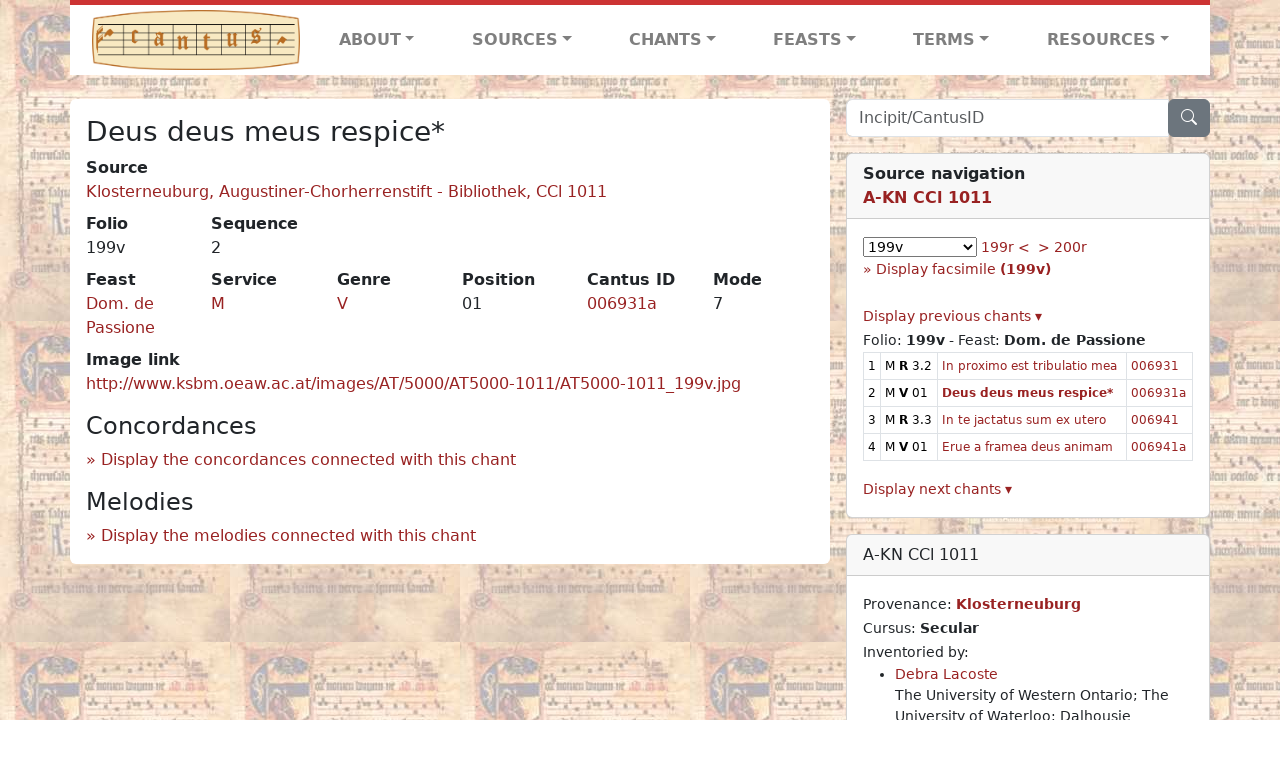

--- FILE ---
content_type: text/html; charset=utf-8
request_url: https://cantusdatabase.org/chant/299600
body_size: 127194
content:


<!DOCTYPE html>
<html lang="en">
    <head>
        
            <!-- Google tag (gtag.js) -->
            <script async src="https://www.googletagmanager.com/gtag/js?id=G-JXEY1VRT2W"></script>
            <script>
                window.dataLayer = window.dataLayer || [];

                function gtag() {
                    dataLayer.push(arguments);
                }
                gtag('js', new Date());

                gtag('config', 'G-JXEY1VRT2W');
            </script>
        
        
        <title>Deus deus meus respice* | Cantus Database</title>
        <!-- Required meta tags -->
        <meta name="google-site-verification"
              content="EwxpNpZ_ZOQnetVVLELGn5-aD_beT3EQqUuI6glkArI" />
        <meta charset="utf-8" />
        <meta name="viewport"
              content="width=device-width, initial-scale=1, shrink-to-fit=no" />
        <link rel="icon" href="/static/favicon.ico" />
        <!-- Bootstrap CSS -->
        <link href="https://cdn.jsdelivr.net/npm/bootstrap@5.3.3/dist/css/bootstrap.min.css"
              rel="stylesheet"
              integrity="sha384-QWTKZyjpPEjISv5WaRU9OFeRpok6YctnYmDr5pNlyT2bRjXh0JMhjY6hW+ALEwIH"
              crossorigin="anonymous" />
        <!-- bootstrap CSS for icons -->
        <link rel="stylesheet"
              href="https://cdn.jsdelivr.net/npm/bootstrap-icons@1.11.3/font/bootstrap-icons.min.css" />
        <!-- JS, Popper.js, and jQuery -->
        <script src="https://cdn.jsdelivr.net/npm/@popperjs/core@2.11.8/dist/umd/popper.min.js"
                integrity="sha384-I7E8VVD/ismYTF4hNIPjVp/Zjvgyol6VFvRkX/vR+Vc4jQkC+hVqc2pM8ODewa9r"
                crossorigin="anonymous"></script>
        <script src="https://cdn.jsdelivr.net/npm/bootstrap@5.3.3/dist/js/bootstrap.min.js"
                integrity="sha384-0pUGZvbkm6XF6gxjEnlmuGrJXVbNuzT9qBBavbLwCsOGabYfZo0T0to5eqruptLy"
                crossorigin="anonymous"></script>
        <link href="/static/css/style.css" rel="stylesheet" />
        <link href="/static/fonts/volpiano.css"
              rel="stylesheet"
              media="screen" />
        <link rel="preconnect" href="https://fonts.googleapis.com" />
        <link rel="preconnect" href="https://fonts.gstatic.com" crossorigin />
        <link href="https://fonts.googleapis.com/css2?family=Radio+Canada:ital,wght@0,300..700;1,300..700&display=swap"
              rel="stylesheet" />
        
    <script src="/static/js/chant_detail.js"></script>
    <link rel="stylesheet"
          href="https://cdn.jsdelivr.net/npm/bootstrap-icons@1.11.3/font/bootstrap-icons.min.css" />

    </head>
    <body>
        
            <header>
    <nav class="navbar navbar-expand-lg py-0">
        <div class="container bg-white border-top">
            
<a class="navbar-brand" href="/">
    <img class="img-fluid"
         src="/static/cantus-logo.png"
         alt="Cantus Database home"
         title="Cantus Database Home"
         loading="lazy" />
</a>
<!-- Hamburger button to show nav when screen is smaller-->
<button class="navbar-toggler"
        type="button"
        data-bs-toggle="collapse"
        data-bs-target="#navbar-links"
        aria-controls="navbarSupportedContent"
        aria-expanded="false"
        aria-label="Toggle navigation">
    <span class="navbar-toggler-icon"></span>
</button>
<ul class="collapse navbar-collapse navbar-nav text-lg-center align-items-start text-start"
    id="navbar-links">
    <!-- ABOUT -->
    <li class="nav-item dropdown flex-fill">
        <a class="nav-link dropdown-toggle fw-bold"
           href="#"
           id="navbarDropdownLinkAbout"
           role="button"
           data-bs-toggle="dropdown"
           aria-haspopup="true"
           aria-expanded="false">ABOUT</a>
        <div class="dropdown-menu" aria-labelledby="navbarDropdownLinkAbout">
            <a class="dropdown-item" href="/">Home</a>
            <a class="dropdown-item" href="/articles/">News</a>
            <a class="dropdown-item" href="/indexers/">Contributors</a>
            <a class="dropdown-item" href="/about/id-numbers/">ID Numbers: A History and
            Explanation</a>
            <a class="dropdown-item" href="/about/acknowledgements/">Acknowledgements</a>
            <a class="dropdown-item" href="/about/faq/">FAQ</a>
            <a class="dropdown-item"
               href="https://www.youtube.com/watch?v=iMmGrUxhPj4"
               target="_blank">Short Video
            Introduction (YouTube)</a>
            <a class="dropdown-item" href="/about/principles-of-indexing/">Basic Principles of Indexing</a>
            
        </div>
    </li>
    <!-- SOURCES -->
    <li class="nav-item dropdown flex-fill">
        <a class="nav-link dropdown-toggle fw-bold"
           href="#"
           id="navbarDropdownLinkSources"
           role="button"
           data-bs-toggle="dropdown"
           aria-haspopup="true"
           aria-expanded="false">SOURCES</a>
        <div class="dropdown-menu" aria-labelledby="navbarDropdownLinkSources">
            <a class="dropdown-item" href="/sources/?segment=4063">Cantus DB: Sources with Inventories</a>
            <a class="dropdown-item"
               href="/CanadianChantDB/">Canadian Chant Database</a>
            <a class="dropdown-item" href="/Cantorales/">Cantorales in the Americas and Beyond</a>
            <a class="dropdown-item" href="/sources/?segment=4064">Sequence Database (Clavis Sequentiarum by Calvin Bower)</a>
            <a class="dropdown-item" href="/sources/">All Sources</a>
        </div>
    </li>
    <!-- CHANTS -->
    <li class="nav-item dropdown flex-fill">
        <a class="nav-link dropdown-toggle fw-bold"
           href="#"
           id="navbarDropdownLinkChants"
           role="button"
           data-bs-toggle="dropdown"
           aria-haspopup="true"
           aria-expanded="false">CHANTS</a>
        <div class="dropdown-menu" aria-labelledby="navbarDropdownLinkChants">
            <a class="dropdown-item" href="/chant-search/">Chant Search</a>
            <a class="dropdown-item" href="/melody/">Search by melody</a>
            <a class="dropdown-item" href="/sequences/">Clavis Sequentiarum (Sequence Database by Calvin
            Bower)</a>
        </div>
    </li>
    <!-- FEASTS -->
    <li class="nav-item dropdown flex-fill">
        <a class="nav-link dropdown-toggle fw-bold"
           href="#"
           id="navbarDropdownLinkFeasts"
           role="button"
           data-bs-toggle="dropdown"
           aria-haspopup="true"
           aria-expanded="false">FEASTS</a>
        <div class="dropdown-menu" aria-labelledby="navbarDropdownLinkFeasts">
            <a class="dropdown-item" href="/feasts/">List of all feasts</a>
            <a class="dropdown-item" href="/feasts/?date=sanc">Sanctorale</a>
            <a class="dropdown-item" href="/feasts/?date=temp">Temporale</a>
        </div>
    </li>
    <!-- TERMS -->
    <li class="nav-item dropdown flex-fill">
        <a class="nav-link dropdown-toggle fw-bold"
           href="#"
           id="navbarDropdownLinkTerms"
           role="button"
           data-bs-toggle="dropdown"
           aria-haspopup="true"
           aria-expanded="false">TERMS</a>
        <div class="dropdown-menu" aria-labelledby="navbarDropdownLinkTerms">
            <a class="dropdown-item" href="/genres/">Genre abbreviations</a>
            <a class="dropdown-item" href="/services/">Service abbreviations</a>
            <a class="dropdown-item" href="/description/">Fields</a>
        </div>
    </li>
    <!-- RESOURCES -->
    <li class="nav-item dropdown flex-fill">
        <a class="nav-link dropdown-toggle fw-bold"
           href="#"
           id="navbarDropdownLinkResources"
           role="button"
           data-bs-toggle="dropdown"
           aria-haspopup="true"
           aria-expanded="false">RESOURCES</a>
        <div class="dropdown-menu dropdown-menu-end"
             aria-labelledby="navbarDropdownLinkResources">
            <a class="dropdown-item" href="/tutorial/">Tutorial for Cantus Contributors</a>
            <a class="dropdown-item" href="/documents/">Key Instructional Documents</a>
            <a class="dropdown-item"
               href="https://sites.google.com/view/cantus-procedures-manual/home"
               target="_blank">Cantus Database Procedures Manual</a>
            <a class="dropdown-item" href="/citations/">Citation Style</a>
            <a class="dropdown-item" href="/references/">References</a>
        </div>
    </li>
</ul>

        </div>
    </nav>
</header>

        
        <!-- Content goes here, using the extends tag from Django -->
        <main role="main" class="content d-flex">
            
    <div class="container my-4">
        <div class="row d-lg-block">
            <div class="col-lg-4 p-0 ps-lg-3 sidebar float-end">
                
    <div class="search-bar mb-3"><script src="/static/js/search_bar.js"></script>
<div class="position-relative">
    <form method="GET" action="/chant-search/" autocomplete="off">
        <div class="input-group">
            <input type="search"
                   class="form-control"
                   placeholder="Incipit/CantusID"
                   id="searchBar"
                   name="search_bar" />
            <div class="input-group-append">
                <button class="btn btn-secondary" type="submit">
                    <i class="bi bi-search"></i>
                </button>
            </div>
        </div>
    </form>
    <!--The chants returned by the ajax call go here-->
    <div id="chantsDiv" class="position-absolute z-1 w-100"></div>
</div>
</div>

            </div>
            <div class="p-3 mb-3 mb-lg-0 col-lg-8 bg-white rounded float-start">
                
    <!--Display "submit success" message -->
    
    
    <h3>Deus deus meus respice*</h3>
    <dl>
        <div class="row">
            
                <div class="col">
                    <dt>Source</dt>
                    <dd>
                        <a href="/source/123654">Klosterneuburg, Augustiner-Chorherrenstift - Bibliothek, CCl 1011</a>
                    </dd>
                </div>
            
            
        </div>
        <div class="row">
            
                <div class="col-lg-2 col-6">
                    <dt>Folio</dt>
                    <dd>
                        199v
                    </dd>
                </div>
            
            
                
                <div class="col-lg-2 col-6">
                    <dt>Sequence</dt>
                    <dd>
                        2
                    </dd>
                </div>
            
            
        </div>
        <div class="row">
            
                <div class="col-lg-2 col-6">
                    <dt>Feast</dt>
                    <dd>
                        <a href="/feast/1658"
                           title="5th Sunday of Lent (Passion Sunday)">Dom. de Passione</a>
                    </dd>
                </div>
            
            
                <div class="col-lg-2 col-6">
                    <dt>Service</dt>
                    <dd>
                        <a href="/service/4153"
                           title="Matins">M</a>
                    </dd>
                </div>
            
            
                <div class="col-lg-2 col-6">
                    <dt>Genre</dt>
                    <dd>
                        <a href="/genre/161"
                           title="Responsory verse">V</a>
                    </dd>
                </div>
            
            
                <div class="col-lg-2 col-6">
                    <dt>Position</dt>
                    <dd>
                        01
                    </dd>
                </div>
            
            
                <div class="col-lg-2 col-6">
                    <dt>Cantus ID</dt>
                    <dd>
                        <a href="https://cantusindex.org/id/006931a" target="_blank">006931a</a>
                    </dd>
                </div>
            
            
                <div class="col-lg-2 col-6">
                    <dt>Mode</dt>
                    <dd>
                        7
                    </dd>
                </div>
            
        </div>
        <div class="row">
            
            
            
            
            
            
        </div>
        <div class="row">
            
            
        </div>
        
        
        
        <!-- See #1635. Temporarily disable volpiano display for this source. -->
        
        
        <!-- See #1635. Temporarily disable volpiano display for this source. -->
        
        
            <dt>Image link</dt>
            <dd>
                <a href="http://www.ksbm.oeaw.ac.at/images/AT/5000/AT5000-1011/AT5000-1011_199v.jpg" target="_blank" class="display-link">http://www.ksbm.oeaw.ac.at/images/AT/5000/AT5000-1011/AT5000-1011_199v.jpg</a>
            </dd>
        
        
    </dl>
    
        <h4 id="concordances">Concordances</h4>
        <span id="concordancesLoadingStatus" class="d-none link-color"><b>Loading concordances...</b></span>
        <a id="concordanceButton"
           href="#"
           class="guillemet"
           onclick="getConcordances('006931a'); return false;">Display the concordances connected with this chant</a>
        <div id="concordancesDiv" class="mb-3">
            <div class="row">
                <div class="col-8" id="concordancesSummaryDiv"></div>
            </div>
            <div class="row">
                <div class="col" id="concordancesTableDiv"></div>
            </div>
        </div>
        <h4>Melodies</h4>
        <span id="melodyLoadingPrompt" class="d-none link-color"><b>Loading melodies...</b></span>
        <a id="melodyButton"
           href="#"
           class="guillemet"
           onclick="loadMelodies('006931a'); return false;">Display the melodies connected with this chant</a>
        <div id="melodyDiv"></div>
    

            </div>
            <div class="col-lg-4 p-0 ps-lg-3 sidebar float-end">
                
    
        <div class="card mb-3 w-100">
            <div class="card-header">
                <b>Source navigation</b>
                <br />
                
                    <a href="/source/123654"
                       title="Klosterneuburg, Augustiner-Chorherrenstift - Bibliothek, CCl 1011"> <b>A-KN CCl 1011</b> </a>
                
            </div>
            
                <div class="card-body">
                    <small>
                        <!--a small selector of all folios of this source-->
                        <select name="folios"
                                id="folioSelect"
                                class="w-30"
                                onchange="jumpToFolio('123654')">
                            <option value="">Select a folio</option>
                            
                                
                                    <option value="001r">001r</option>
                                
                            
                                
                                    <option value="001v">001v</option>
                                
                            
                                
                                    <option value="002r">002r</option>
                                
                            
                                
                                    <option value="002v">002v</option>
                                
                            
                                
                                    <option value="003r">003r</option>
                                
                            
                                
                                    <option value="003v">003v</option>
                                
                            
                                
                                    <option value="004r">004r</option>
                                
                            
                                
                                    <option value="004v">004v</option>
                                
                            
                                
                                    <option value="005r">005r</option>
                                
                            
                                
                                    <option value="005v">005v</option>
                                
                            
                                
                                    <option value="006r">006r</option>
                                
                            
                                
                                    <option value="006v">006v</option>
                                
                            
                                
                                    <option value="007r">007r</option>
                                
                            
                                
                                    <option value="007v">007v</option>
                                
                            
                                
                                    <option value="008r">008r</option>
                                
                            
                                
                                    <option value="008v">008v</option>
                                
                            
                                
                                    <option value="009r">009r</option>
                                
                            
                                
                                    <option value="009v">009v</option>
                                
                            
                                
                                    <option value="010r">010r</option>
                                
                            
                                
                                    <option value="010v">010v</option>
                                
                            
                                
                                    <option value="011r">011r</option>
                                
                            
                                
                                    <option value="011v">011v</option>
                                
                            
                                
                                    <option value="012r">012r</option>
                                
                            
                                
                                    <option value="012v">012v</option>
                                
                            
                                
                                    <option value="013r">013r</option>
                                
                            
                                
                                    <option value="013v">013v</option>
                                
                            
                                
                                    <option value="014r">014r</option>
                                
                            
                                
                                    <option value="014v">014v</option>
                                
                            
                                
                                    <option value="015r">015r</option>
                                
                            
                                
                                    <option value="015v">015v</option>
                                
                            
                                
                                    <option value="016r">016r</option>
                                
                            
                                
                                    <option value="016v">016v</option>
                                
                            
                                
                                    <option value="017r">017r</option>
                                
                            
                                
                                    <option value="017v">017v</option>
                                
                            
                                
                                    <option value="018r">018r</option>
                                
                            
                                
                                    <option value="018v">018v</option>
                                
                            
                                
                                    <option value="019r">019r</option>
                                
                            
                                
                                    <option value="019v">019v</option>
                                
                            
                                
                                    <option value="020r">020r</option>
                                
                            
                                
                                    <option value="020v">020v</option>
                                
                            
                                
                                    <option value="021r">021r</option>
                                
                            
                                
                                    <option value="021v">021v</option>
                                
                            
                                
                                    <option value="022r">022r</option>
                                
                            
                                
                                    <option value="022v">022v</option>
                                
                            
                                
                                    <option value="023r">023r</option>
                                
                            
                                
                                    <option value="023v">023v</option>
                                
                            
                                
                                    <option value="024r">024r</option>
                                
                            
                                
                                    <option value="024v">024v</option>
                                
                            
                                
                                    <option value="025r">025r</option>
                                
                            
                                
                                    <option value="025v">025v</option>
                                
                            
                                
                                    <option value="026r">026r</option>
                                
                            
                                
                                    <option value="026v">026v</option>
                                
                            
                                
                                    <option value="027r">027r</option>
                                
                            
                                
                                    <option value="027v">027v</option>
                                
                            
                                
                                    <option value="028r">028r</option>
                                
                            
                                
                                    <option value="028v">028v</option>
                                
                            
                                
                                    <option value="029r">029r</option>
                                
                            
                                
                                    <option value="029v">029v</option>
                                
                            
                                
                                    <option value="030r">030r</option>
                                
                            
                                
                                    <option value="030v">030v</option>
                                
                            
                                
                                    <option value="031r">031r</option>
                                
                            
                                
                                    <option value="031v">031v</option>
                                
                            
                                
                                    <option value="032r">032r</option>
                                
                            
                                
                                    <option value="032v">032v</option>
                                
                            
                                
                                    <option value="033r">033r</option>
                                
                            
                                
                                    <option value="033v">033v</option>
                                
                            
                                
                                    <option value="034r">034r</option>
                                
                            
                                
                                    <option value="034v">034v</option>
                                
                            
                                
                                    <option value="035r">035r</option>
                                
                            
                                
                                    <option value="035v">035v</option>
                                
                            
                                
                                    <option value="036r">036r</option>
                                
                            
                                
                                    <option value="036v">036v</option>
                                
                            
                                
                                    <option value="037r">037r</option>
                                
                            
                                
                                    <option value="037v">037v</option>
                                
                            
                                
                                    <option value="038r">038r</option>
                                
                            
                                
                                    <option value="038v">038v</option>
                                
                            
                                
                                    <option value="039r">039r</option>
                                
                            
                                
                                    <option value="039v">039v</option>
                                
                            
                                
                                    <option value="040r">040r</option>
                                
                            
                                
                                    <option value="040v">040v</option>
                                
                            
                                
                                    <option value="041r">041r</option>
                                
                            
                                
                                    <option value="041v">041v</option>
                                
                            
                                
                                    <option value="042r">042r</option>
                                
                            
                                
                                    <option value="042v">042v</option>
                                
                            
                                
                                    <option value="043r">043r</option>
                                
                            
                                
                                    <option value="043v">043v</option>
                                
                            
                                
                                    <option value="044r">044r</option>
                                
                            
                                
                                    <option value="044v">044v</option>
                                
                            
                                
                                    <option value="045r">045r</option>
                                
                            
                                
                                    <option value="045v">045v</option>
                                
                            
                                
                                    <option value="046r">046r</option>
                                
                            
                                
                                    <option value="046v">046v</option>
                                
                            
                                
                                    <option value="047r">047r</option>
                                
                            
                                
                                    <option value="047v">047v</option>
                                
                            
                                
                                    <option value="048r">048r</option>
                                
                            
                                
                                    <option value="048v">048v</option>
                                
                            
                                
                                    <option value="049r">049r</option>
                                
                            
                                
                                    <option value="049v">049v</option>
                                
                            
                                
                                    <option value="050r">050r</option>
                                
                            
                                
                                    <option value="050v">050v</option>
                                
                            
                                
                                    <option value="051r">051r</option>
                                
                            
                                
                                    <option value="051v">051v</option>
                                
                            
                                
                                    <option value="052r">052r</option>
                                
                            
                                
                                    <option value="052v">052v</option>
                                
                            
                                
                                    <option value="053r">053r</option>
                                
                            
                                
                                    <option value="053v">053v</option>
                                
                            
                                
                                    <option value="054r">054r</option>
                                
                            
                                
                                    <option value="054v">054v</option>
                                
                            
                                
                                    <option value="055r">055r</option>
                                
                            
                                
                                    <option value="055v">055v</option>
                                
                            
                                
                                    <option value="056r">056r</option>
                                
                            
                                
                                    <option value="056v">056v</option>
                                
                            
                                
                                    <option value="057r">057r</option>
                                
                            
                                
                                    <option value="057v">057v</option>
                                
                            
                                
                                    <option value="058r">058r</option>
                                
                            
                                
                                    <option value="058v">058v</option>
                                
                            
                                
                                    <option value="059r">059r</option>
                                
                            
                                
                                    <option value="059v">059v</option>
                                
                            
                                
                                    <option value="060r">060r</option>
                                
                            
                                
                                    <option value="060v">060v</option>
                                
                            
                                
                                    <option value="061r">061r</option>
                                
                            
                                
                                    <option value="061v">061v</option>
                                
                            
                                
                                    <option value="062r">062r</option>
                                
                            
                                
                                    <option value="062v">062v</option>
                                
                            
                                
                                    <option value="063r">063r</option>
                                
                            
                                
                                    <option value="063v">063v</option>
                                
                            
                                
                                    <option value="064r">064r</option>
                                
                            
                                
                                    <option value="064v">064v</option>
                                
                            
                                
                                    <option value="065r">065r</option>
                                
                            
                                
                                    <option value="065v">065v</option>
                                
                            
                                
                                    <option value="066r">066r</option>
                                
                            
                                
                                    <option value="066v">066v</option>
                                
                            
                                
                                    <option value="067r">067r</option>
                                
                            
                                
                                    <option value="067v">067v</option>
                                
                            
                                
                                    <option value="068r">068r</option>
                                
                            
                                
                                    <option value="068v">068v</option>
                                
                            
                                
                                    <option value="069r">069r</option>
                                
                            
                                
                                    <option value="069v">069v</option>
                                
                            
                                
                                    <option value="070r">070r</option>
                                
                            
                                
                                    <option value="070v">070v</option>
                                
                            
                                
                                    <option value="071r">071r</option>
                                
                            
                                
                                    <option value="071v">071v</option>
                                
                            
                                
                                    <option value="072r">072r</option>
                                
                            
                                
                                    <option value="072v">072v</option>
                                
                            
                                
                                    <option value="073r">073r</option>
                                
                            
                                
                                    <option value="073v">073v</option>
                                
                            
                                
                                    <option value="074r">074r</option>
                                
                            
                                
                                    <option value="074v">074v</option>
                                
                            
                                
                                    <option value="075r">075r</option>
                                
                            
                                
                                    <option value="075v">075v</option>
                                
                            
                                
                                    <option value="076r">076r</option>
                                
                            
                                
                                    <option value="076v">076v</option>
                                
                            
                                
                                    <option value="077r">077r</option>
                                
                            
                                
                                    <option value="077v">077v</option>
                                
                            
                                
                                    <option value="078r">078r</option>
                                
                            
                                
                                    <option value="078v">078v</option>
                                
                            
                                
                                    <option value="079r">079r</option>
                                
                            
                                
                                    <option value="079v">079v</option>
                                
                            
                                
                                    <option value="080r">080r</option>
                                
                            
                                
                                    <option value="080v">080v</option>
                                
                            
                                
                                    <option value="081r">081r</option>
                                
                            
                                
                                    <option value="081v">081v</option>
                                
                            
                                
                                    <option value="082r">082r</option>
                                
                            
                                
                                    <option value="082v">082v</option>
                                
                            
                                
                                    <option value="083r">083r</option>
                                
                            
                                
                                    <option value="083v">083v</option>
                                
                            
                                
                                    <option value="084r">084r</option>
                                
                            
                                
                                    <option value="084v">084v</option>
                                
                            
                                
                                    <option value="085r">085r</option>
                                
                            
                                
                                    <option value="085v">085v</option>
                                
                            
                                
                                    <option value="086r">086r</option>
                                
                            
                                
                                    <option value="086v">086v</option>
                                
                            
                                
                                    <option value="087r">087r</option>
                                
                            
                                
                                    <option value="087v">087v</option>
                                
                            
                                
                                    <option value="088r">088r</option>
                                
                            
                                
                                    <option value="088v">088v</option>
                                
                            
                                
                                    <option value="089r">089r</option>
                                
                            
                                
                                    <option value="089v">089v</option>
                                
                            
                                
                                    <option value="090r">090r</option>
                                
                            
                                
                                    <option value="090v">090v</option>
                                
                            
                                
                                    <option value="091r">091r</option>
                                
                            
                                
                                    <option value="091v">091v</option>
                                
                            
                                
                                    <option value="092r">092r</option>
                                
                            
                                
                                    <option value="092v">092v</option>
                                
                            
                                
                                    <option value="093r">093r</option>
                                
                            
                                
                                    <option value="093v">093v</option>
                                
                            
                                
                                    <option value="094r">094r</option>
                                
                            
                                
                                    <option value="094v">094v</option>
                                
                            
                                
                                    <option value="095r">095r</option>
                                
                            
                                
                                    <option value="095v">095v</option>
                                
                            
                                
                                    <option value="096r">096r</option>
                                
                            
                                
                                    <option value="096v">096v</option>
                                
                            
                                
                                    <option value="097r">097r</option>
                                
                            
                                
                                    <option value="097v">097v</option>
                                
                            
                                
                                    <option value="098r">098r</option>
                                
                            
                                
                                    <option value="098v">098v</option>
                                
                            
                                
                                    <option value="099r">099r</option>
                                
                            
                                
                                    <option value="099v">099v</option>
                                
                            
                                
                                    <option value="100r">100r</option>
                                
                            
                                
                                    <option value="100v">100v</option>
                                
                            
                                
                                    <option value="101r">101r</option>
                                
                            
                                
                                    <option value="101v">101v</option>
                                
                            
                                
                                    <option value="102r">102r</option>
                                
                            
                                
                                    <option value="102v">102v</option>
                                
                            
                                
                                    <option value="103r">103r</option>
                                
                            
                                
                                    <option value="103v">103v</option>
                                
                            
                                
                                    <option value="104r">104r</option>
                                
                            
                                
                                    <option value="104v">104v</option>
                                
                            
                                
                                    <option value="105r">105r</option>
                                
                            
                                
                                    <option value="105v">105v</option>
                                
                            
                                
                                    <option value="106r">106r</option>
                                
                            
                                
                                    <option value="106v">106v</option>
                                
                            
                                
                                    <option value="107r">107r</option>
                                
                            
                                
                                    <option value="107v">107v</option>
                                
                            
                                
                                    <option value="108r">108r</option>
                                
                            
                                
                                    <option value="108v">108v</option>
                                
                            
                                
                                    <option value="109r">109r</option>
                                
                            
                                
                                    <option value="109v">109v</option>
                                
                            
                                
                                    <option value="110r">110r</option>
                                
                            
                                
                                    <option value="110v">110v</option>
                                
                            
                                
                                    <option value="111r">111r</option>
                                
                            
                                
                                    <option value="111v">111v</option>
                                
                            
                                
                                    <option value="112r">112r</option>
                                
                            
                                
                                    <option value="112v">112v</option>
                                
                            
                                
                                    <option value="113r">113r</option>
                                
                            
                                
                                    <option value="113v">113v</option>
                                
                            
                                
                                    <option value="114r">114r</option>
                                
                            
                                
                                    <option value="114v">114v</option>
                                
                            
                                
                                    <option value="115r">115r</option>
                                
                            
                                
                                    <option value="115v">115v</option>
                                
                            
                                
                                    <option value="116r">116r</option>
                                
                            
                                
                                    <option value="116v">116v</option>
                                
                            
                                
                                    <option value="117r">117r</option>
                                
                            
                                
                                    <option value="117v">117v</option>
                                
                            
                                
                                    <option value="118r">118r</option>
                                
                            
                                
                                    <option value="118v">118v</option>
                                
                            
                                
                                    <option value="119r">119r</option>
                                
                            
                                
                                    <option value="119v">119v</option>
                                
                            
                                
                                    <option value="120r">120r</option>
                                
                            
                                
                                    <option value="120v">120v</option>
                                
                            
                                
                                    <option value="121r">121r</option>
                                
                            
                                
                                    <option value="121v">121v</option>
                                
                            
                                
                                    <option value="122r">122r</option>
                                
                            
                                
                                    <option value="122v">122v</option>
                                
                            
                                
                                    <option value="123r">123r</option>
                                
                            
                                
                                    <option value="123v">123v</option>
                                
                            
                                
                                    <option value="124r">124r</option>
                                
                            
                                
                                    <option value="124v">124v</option>
                                
                            
                                
                                    <option value="125r">125r</option>
                                
                            
                                
                                    <option value="125v">125v</option>
                                
                            
                                
                                    <option value="126r">126r</option>
                                
                            
                                
                                    <option value="126v">126v</option>
                                
                            
                                
                                    <option value="127r">127r</option>
                                
                            
                                
                                    <option value="127v">127v</option>
                                
                            
                                
                                    <option value="128r">128r</option>
                                
                            
                                
                                    <option value="128v">128v</option>
                                
                            
                                
                                    <option value="129r">129r</option>
                                
                            
                                
                                    <option value="129v">129v</option>
                                
                            
                                
                                    <option value="130r">130r</option>
                                
                            
                                
                                    <option value="130v">130v</option>
                                
                            
                                
                                    <option value="131r">131r</option>
                                
                            
                                
                                    <option value="131v">131v</option>
                                
                            
                                
                                    <option value="132r">132r</option>
                                
                            
                                
                                    <option value="132v">132v</option>
                                
                            
                                
                                    <option value="133r">133r</option>
                                
                            
                                
                                    <option value="133v">133v</option>
                                
                            
                                
                                    <option value="134r">134r</option>
                                
                            
                                
                                    <option value="134v">134v</option>
                                
                            
                                
                                    <option value="135r">135r</option>
                                
                            
                                
                                    <option value="135v">135v</option>
                                
                            
                                
                                    <option value="136r">136r</option>
                                
                            
                                
                                    <option value="136v">136v</option>
                                
                            
                                
                                    <option value="137r">137r</option>
                                
                            
                                
                                    <option value="137v">137v</option>
                                
                            
                                
                                    <option value="138r">138r</option>
                                
                            
                                
                                    <option value="138v">138v</option>
                                
                            
                                
                                    <option value="139r">139r</option>
                                
                            
                                
                                    <option value="139v">139v</option>
                                
                            
                                
                                    <option value="140r">140r</option>
                                
                            
                                
                                    <option value="140v">140v</option>
                                
                            
                                
                                    <option value="141r">141r</option>
                                
                            
                                
                                    <option value="141v">141v</option>
                                
                            
                                
                                    <option value="142r">142r</option>
                                
                            
                                
                                    <option value="142v">142v</option>
                                
                            
                                
                                    <option value="143r">143r</option>
                                
                            
                                
                                    <option value="143v">143v</option>
                                
                            
                                
                                    <option value="144r">144r</option>
                                
                            
                                
                                    <option value="144v">144v</option>
                                
                            
                                
                                    <option value="145r">145r</option>
                                
                            
                                
                                    <option value="145v">145v</option>
                                
                            
                                
                                    <option value="146r">146r</option>
                                
                            
                                
                                    <option value="146v">146v</option>
                                
                            
                                
                                    <option value="147r">147r</option>
                                
                            
                                
                                    <option value="147v">147v</option>
                                
                            
                                
                                    <option value="148r">148r</option>
                                
                            
                                
                                    <option value="148v">148v</option>
                                
                            
                                
                                    <option value="149r">149r</option>
                                
                            
                                
                                    <option value="149v">149v</option>
                                
                            
                                
                                    <option value="150r">150r</option>
                                
                            
                                
                                    <option value="150v">150v</option>
                                
                            
                                
                                    <option value="151r">151r</option>
                                
                            
                                
                                    <option value="151v">151v</option>
                                
                            
                                
                                    <option value="152r">152r</option>
                                
                            
                                
                                    <option value="152v">152v</option>
                                
                            
                                
                                    <option value="153r">153r</option>
                                
                            
                                
                                    <option value="153v">153v</option>
                                
                            
                                
                                    <option value="154r">154r</option>
                                
                            
                                
                                    <option value="154v">154v</option>
                                
                            
                                
                                    <option value="155r">155r</option>
                                
                            
                                
                                    <option value="155v">155v</option>
                                
                            
                                
                                    <option value="156r">156r</option>
                                
                            
                                
                                    <option value="156v">156v</option>
                                
                            
                                
                                    <option value="157r">157r</option>
                                
                            
                                
                                    <option value="157v">157v</option>
                                
                            
                                
                                    <option value="158r">158r</option>
                                
                            
                                
                                    <option value="158v">158v</option>
                                
                            
                                
                                    <option value="159r">159r</option>
                                
                            
                                
                                    <option value="159v">159v</option>
                                
                            
                                
                                    <option value="160r">160r</option>
                                
                            
                                
                                    <option value="160v">160v</option>
                                
                            
                                
                                    <option value="161r">161r</option>
                                
                            
                                
                                    <option value="161v">161v</option>
                                
                            
                                
                                    <option value="162r">162r</option>
                                
                            
                                
                                    <option value="162v">162v</option>
                                
                            
                                
                                    <option value="163r">163r</option>
                                
                            
                                
                                    <option value="163v">163v</option>
                                
                            
                                
                                    <option value="164r">164r</option>
                                
                            
                                
                                    <option value="164v">164v</option>
                                
                            
                                
                                    <option value="165r">165r</option>
                                
                            
                                
                                    <option value="165v">165v</option>
                                
                            
                                
                                    <option value="166r">166r</option>
                                
                            
                                
                                    <option value="166v">166v</option>
                                
                            
                                
                                    <option value="167r">167r</option>
                                
                            
                                
                                    <option value="167v">167v</option>
                                
                            
                                
                                    <option value="168r">168r</option>
                                
                            
                                
                                    <option value="168v">168v</option>
                                
                            
                                
                                    <option value="169r">169r</option>
                                
                            
                                
                                    <option value="169v">169v</option>
                                
                            
                                
                                    <option value="170r">170r</option>
                                
                            
                                
                                    <option value="170v">170v</option>
                                
                            
                                
                                    <option value="171r">171r</option>
                                
                            
                                
                                    <option value="171v">171v</option>
                                
                            
                                
                                    <option value="172r">172r</option>
                                
                            
                                
                                    <option value="172v">172v</option>
                                
                            
                                
                                    <option value="173r">173r</option>
                                
                            
                                
                                    <option value="173v">173v</option>
                                
                            
                                
                                    <option value="174r">174r</option>
                                
                            
                                
                                    <option value="174v">174v</option>
                                
                            
                                
                                    <option value="175r">175r</option>
                                
                            
                                
                                    <option value="175v">175v</option>
                                
                            
                                
                                    <option value="176r">176r</option>
                                
                            
                                
                                    <option value="176v">176v</option>
                                
                            
                                
                                    <option value="177r">177r</option>
                                
                            
                                
                                    <option value="177v">177v</option>
                                
                            
                                
                                    <option value="178r">178r</option>
                                
                            
                                
                                    <option value="178v">178v</option>
                                
                            
                                
                                    <option value="179r">179r</option>
                                
                            
                                
                                    <option value="179v">179v</option>
                                
                            
                                
                                    <option value="180r">180r</option>
                                
                            
                                
                                    <option value="180v">180v</option>
                                
                            
                                
                                    <option value="181r">181r</option>
                                
                            
                                
                                    <option value="181v">181v</option>
                                
                            
                                
                                    <option value="182r">182r</option>
                                
                            
                                
                                    <option value="182v">182v</option>
                                
                            
                                
                                    <option value="183r">183r</option>
                                
                            
                                
                                    <option value="183v">183v</option>
                                
                            
                                
                                    <option value="184r">184r</option>
                                
                            
                                
                                    <option value="184v">184v</option>
                                
                            
                                
                                    <option value="185r">185r</option>
                                
                            
                                
                                    <option value="185v">185v</option>
                                
                            
                                
                                    <option value="186r">186r</option>
                                
                            
                                
                                    <option value="186v">186v</option>
                                
                            
                                
                                    <option value="187r">187r</option>
                                
                            
                                
                                    <option value="187v">187v</option>
                                
                            
                                
                                    <option value="188r">188r</option>
                                
                            
                                
                                    <option value="188v">188v</option>
                                
                            
                                
                                    <option value="189r">189r</option>
                                
                            
                                
                                    <option value="189v">189v</option>
                                
                            
                                
                                    <option value="190r">190r</option>
                                
                            
                                
                                    <option value="190v">190v</option>
                                
                            
                                
                                    <option value="191r">191r</option>
                                
                            
                                
                                    <option value="191v">191v</option>
                                
                            
                                
                                    <option value="192r">192r</option>
                                
                            
                                
                                    <option value="192v">192v</option>
                                
                            
                                
                                    <option value="193r">193r</option>
                                
                            
                                
                                    <option value="193v">193v</option>
                                
                            
                                
                                    <option value="194r">194r</option>
                                
                            
                                
                                    <option value="194v">194v</option>
                                
                            
                                
                                    <option value="195r">195r</option>
                                
                            
                                
                                    <option value="195v">195v</option>
                                
                            
                                
                                    <option value="196r">196r</option>
                                
                            
                                
                                    <option value="196v">196v</option>
                                
                            
                                
                                    <option value="197r">197r</option>
                                
                            
                                
                                    <option value="197v">197v</option>
                                
                            
                                
                                    <option value="198r">198r</option>
                                
                            
                                
                                    <option value="198v">198v</option>
                                
                            
                                
                                    <option value="199r">199r</option>
                                
                            
                                
                                    <option selected value="199v">199v</option>
                                
                            
                                
                                    <option value="200r">200r</option>
                                
                            
                                
                                    <option value="200v">200v</option>
                                
                            
                                
                                    <option value="201r">201r</option>
                                
                            
                                
                                    <option value="201v">201v</option>
                                
                            
                                
                                    <option value="202r">202r</option>
                                
                            
                                
                                    <option value="202v">202v</option>
                                
                            
                                
                                    <option value="203r">203r</option>
                                
                            
                                
                                    <option value="203v">203v</option>
                                
                            
                                
                                    <option value="204r">204r</option>
                                
                            
                                
                                    <option value="204v">204v</option>
                                
                            
                                
                                    <option value="205r">205r</option>
                                
                            
                                
                                    <option value="205v">205v</option>
                                
                            
                                
                                    <option value="206r">206r</option>
                                
                            
                                
                                    <option value="206v">206v</option>
                                
                            
                                
                                    <option value="207r">207r</option>
                                
                            
                                
                                    <option value="207v">207v</option>
                                
                            
                                
                                    <option value="208r">208r</option>
                                
                            
                                
                                    <option value="208v">208v</option>
                                
                            
                                
                                    <option value="209r">209r</option>
                                
                            
                                
                                    <option value="209v">209v</option>
                                
                            
                                
                                    <option value="210r">210r</option>
                                
                            
                                
                                    <option value="210v">210v</option>
                                
                            
                                
                                    <option value="211r">211r</option>
                                
                            
                                
                                    <option value="211v">211v</option>
                                
                            
                                
                                    <option value="212r">212r</option>
                                
                            
                                
                                    <option value="212v">212v</option>
                                
                            
                                
                                    <option value="213r">213r</option>
                                
                            
                                
                                    <option value="213v">213v</option>
                                
                            
                                
                                    <option value="214r">214r</option>
                                
                            
                                
                                    <option value="214v">214v</option>
                                
                            
                                
                                    <option value="215r">215r</option>
                                
                            
                                
                                    <option value="215v">215v</option>
                                
                            
                                
                                    <option value="216r">216r</option>
                                
                            
                                
                                    <option value="216v">216v</option>
                                
                            
                                
                                    <option value="217r">217r</option>
                                
                            
                                
                                    <option value="217v">217v</option>
                                
                            
                                
                                    <option value="218r">218r</option>
                                
                            
                                
                                    <option value="218v">218v</option>
                                
                            
                                
                                    <option value="219r">219r</option>
                                
                            
                                
                                    <option value="219v">219v</option>
                                
                            
                                
                                    <option value="220r">220r</option>
                                
                            
                                
                                    <option value="220v">220v</option>
                                
                            
                                
                                    <option value="221r">221r</option>
                                
                            
                                
                                    <option value="221v">221v</option>
                                
                            
                                
                                    <option value="222r">222r</option>
                                
                            
                                
                                    <option value="222v">222v</option>
                                
                            
                                
                                    <option value="223r">223r</option>
                                
                            
                                
                                    <option value="223v">223v</option>
                                
                            
                                
                                    <option value="224r">224r</option>
                                
                            
                                
                                    <option value="224v">224v</option>
                                
                            
                                
                                    <option value="225r">225r</option>
                                
                            
                                
                                    <option value="225v">225v</option>
                                
                            
                                
                                    <option value="226r">226r</option>
                                
                            
                                
                                    <option value="226v">226v</option>
                                
                            
                                
                                    <option value="227r">227r</option>
                                
                            
                                
                                    <option value="227v">227v</option>
                                
                            
                                
                                    <option value="228r">228r</option>
                                
                            
                                
                                    <option value="228v">228v</option>
                                
                            
                                
                                    <option value="229r">229r</option>
                                
                            
                                
                                    <option value="229v">229v</option>
                                
                            
                                
                                    <option value="230r">230r</option>
                                
                            
                                
                                    <option value="230v">230v</option>
                                
                            
                                
                                    <option value="231r">231r</option>
                                
                            
                                
                                    <option value="231v">231v</option>
                                
                            
                                
                                    <option value="232r">232r</option>
                                
                            
                                
                                    <option value="232v">232v</option>
                                
                            
                                
                                    <option value="233r">233r</option>
                                
                            
                                
                                    <option value="233v">233v</option>
                                
                            
                                
                                    <option value="234r">234r</option>
                                
                            
                                
                                    <option value="234v">234v</option>
                                
                            
                                
                                    <option value="235r">235r</option>
                                
                            
                                
                                    <option value="235v">235v</option>
                                
                            
                                
                                    <option value="236r">236r</option>
                                
                            
                                
                                    <option value="236v">236v</option>
                                
                            
                                
                                    <option value="237r">237r</option>
                                
                            
                                
                                    <option value="237v">237v</option>
                                
                            
                                
                                    <option value="238r">238r</option>
                                
                            
                                
                                    <option value="238v">238v</option>
                                
                            
                                
                                    <option value="239r">239r</option>
                                
                            
                                
                                    <option value="239v">239v</option>
                                
                            
                                
                                    <option value="240r">240r</option>
                                
                            
                                
                                    <option value="240v">240v</option>
                                
                            
                                
                                    <option value="241r">241r</option>
                                
                            
                                
                                    <option value="241v">241v</option>
                                
                            
                                
                                    <option value="242r">242r</option>
                                
                            
                                
                                    <option value="242v">242v</option>
                                
                            
                                
                                    <option value="243r">243r</option>
                                
                            
                                
                                    <option value="243v">243v</option>
                                
                            
                                
                                    <option value="244r">244r</option>
                                
                            
                                
                                    <option value="244v">244v</option>
                                
                            
                                
                                    <option value="245r">245r</option>
                                
                            
                                
                                    <option value="245v">245v</option>
                                
                            
                                
                                    <option value="246r">246r</option>
                                
                            
                                
                                    <option value="246v">246v</option>
                                
                            
                                
                                    <option value="247r">247r</option>
                                
                            
                                
                                    <option value="247v">247v</option>
                                
                            
                        </select>
                        
                            <a href="/source/123654/chants/?folio=199r">199r <</a>
                        
                        
                            &nbsp;<a href="/source/123654/chants/?folio=200r">> 200r</a>
                        
                        
                            <a href=http://www.ksbm.oeaw.ac.at/images/AT/5000/AT5000-1011/AT5000-1011_199v.jpg class="guillemet" target="_blank">Display facsimile <b>(199v)</b></a>
                        
                        
                            <br />
                            <div id="previousDiv" style="display:none">
                                
                                    Folio: <b>199r</b> - Feast: <b>Dom. de Passione</b>
                                    <table class="table table-sm small table-bordered">
                                        
                                            <tr>
                                                <td>1</td>
                                                <td>
                                                    <span title="Matins">
                                                        M
                                                    </span>
                                                    <b title="Responsory verse">V</b>
                                                    01
                                                </td>
                                                <td>
                                                    <a href="/chant/299594">Deus deus meus respice in me</a>
                                                </td>
                                                <td>
                                                    <a href="https://cantusindex.org/id/006428a" target="_blank">
                                                        006428a
                                                    </a>
                                                </td>
                                            </tr>
                                        
                                            <tr>
                                                <td>2</td>
                                                <td>
                                                    <span title="Matins">
                                                        M
                                                    </span>
                                                    <b title="Antiphon">A</b>
                                                    3.
                                                </td>
                                                <td>
                                                    <a href="/chant/299595">Sicut exaltatus est serpens</a>
                                                </td>
                                                <td>
                                                    <a href="https://cantusindex.org/id/004932" target="_blank">
                                                        004932
                                                    </a>
                                                </td>
                                            </tr>
                                        
                                            <tr>
                                                <td>3</td>
                                                <td>
                                                    <span title="Matins">
                                                        M
                                                    </span>
                                                    <b title="Versicle">W</b>
                                                    3.
                                                </td>
                                                <td>
                                                    <a href="/chant/299596">Ne perdas cum impiis deus*</a>
                                                </td>
                                                <td>
                                                    <a href="https://cantusindex.org/id/008146" target="_blank">
                                                        008146
                                                    </a>
                                                </td>
                                            </tr>
                                        
                                            <tr>
                                                <td>4</td>
                                                <td>
                                                    <span title="Matins">
                                                        M
                                                    </span>
                                                    <b title="Responsory">R</b>
                                                    3.1
                                                </td>
                                                <td>
                                                    <a href="/chant/299597">Tota die contristatus</a>
                                                </td>
                                                <td>
                                                    <a href="https://cantusindex.org/id/007771" target="_blank">
                                                        007771
                                                    </a>
                                                </td>
                                            </tr>
                                        
                                            <tr>
                                                <td>5</td>
                                                <td>
                                                    <span title="Matins">
                                                        M
                                                    </span>
                                                    <b title="Responsory verse">V</b>
                                                    01
                                                </td>
                                                <td>
                                                    <a href="/chant/299598">Et qui inquirebant mala mihi</a>
                                                </td>
                                                <td>
                                                    <a href="https://cantusindex.org/id/007771a" target="_blank">
                                                        007771a
                                                    </a>
                                                </td>
                                            </tr>
                                        
                                    </table>
                                
                            </div>
                            <a id="previousToggle"
                               href="#"
                               onclick="togglePrevious(); return false;">Display previous chants ▾</a>
                        
                        <br />
                        
                            
                                Folio: <b>199v</b> - Feast: <b title="5th Sunday of Lent (Passion Sunday)">Dom. de Passione</b>
                                <table class="table table-sm small table-bordered">
                                    
                                        <tr>
                                            <td>1</td>
                                            <td>
                                                <span title="Matins">
                                                    M
                                                </span>
                                                <b title="Responsory">R</b>
                                                3.2
                                            </td>
                                            <td>
                                                <a href="/chant/299599">
                                                    
                                                        In proximo est tribulatio mea
                                                    
                                                </a>
                                            </td>
                                            <td>
                                                <a href="https://cantusindex.org/id/006931" target="_blank">
                                                    006931
                                                </a>
                                            </td>
                                        </tr>
                                    
                                        <tr>
                                            <td>2</td>
                                            <td>
                                                <span title="Matins">
                                                    M
                                                </span>
                                                <b title="Responsory verse">V</b>
                                                01
                                            </td>
                                            <td>
                                                <a href="/chant/299600">
                                                    
                                                        <b>Deus deus meus respice*</b>
                                                    
                                                </a>
                                            </td>
                                            <td>
                                                <a href="https://cantusindex.org/id/006931a" target="_blank">
                                                    006931a
                                                </a>
                                            </td>
                                        </tr>
                                    
                                        <tr>
                                            <td>3</td>
                                            <td>
                                                <span title="Matins">
                                                    M
                                                </span>
                                                <b title="Responsory">R</b>
                                                3.3
                                            </td>
                                            <td>
                                                <a href="/chant/299601">
                                                    
                                                        In te jactatus sum ex utero
                                                    
                                                </a>
                                            </td>
                                            <td>
                                                <a href="https://cantusindex.org/id/006941" target="_blank">
                                                    006941
                                                </a>
                                            </td>
                                        </tr>
                                    
                                        <tr>
                                            <td>4</td>
                                            <td>
                                                <span title="Matins">
                                                    M
                                                </span>
                                                <b title="Responsory verse">V</b>
                                                01
                                            </td>
                                            <td>
                                                <a href="/chant/299602">
                                                    
                                                        Erue a framea deus animam
                                                    
                                                </a>
                                            </td>
                                            <td>
                                                <a href="https://cantusindex.org/id/006941a" target="_blank">
                                                    006941a
                                                </a>
                                            </td>
                                        </tr>
                                    
                                </table>
                            
                        
                        
                            <a id="nextToggle" href="#" onclick="toggleNext(); return false;">Display next chants ▾</a>
                            <br />
                            <div id="nextDiv" style="display:none">
                                
                                    Folio: <b>200r</b> - Feast: <b title="5th Sunday of Lent (Passion Sunday)">Dom. de Passione</b>
                                    <table class="table table-sm small table-bordered">
                                        
                                            <tr>
                                                <td>1</td>
                                                <td>
                                                    <span title="Matins">
                                                        M
                                                    </span>
                                                    <b title="Responsory">R</b>
                                                    10
                                                </td>
                                                <td>
                                                    <a href="/chant/299603">Ne avertas faciem tuam a</a>
                                                </td>
                                                <td>
                                                    <a href="https://cantusindex.org/id/007203" target="_blank">
                                                        007203
                                                    </a>
                                                </td>
                                            </tr>
                                        
                                            <tr>
                                                <td>2</td>
                                                <td>
                                                    <span title="Matins">
                                                        M
                                                    </span>
                                                    <b title="Responsory verse">V</b>
                                                    01
                                                </td>
                                                <td>
                                                    <a href="/chant/299604">Eripe me domine ab homine</a>
                                                </td>
                                                <td>
                                                    <a href="https://cantusindex.org/id/007203a" target="_blank">
                                                        007203a
                                                    </a>
                                                </td>
                                            </tr>
                                        
                                            <tr>
                                                <td>3</td>
                                                <td>
                                                    <span title="Matins">
                                                        M
                                                    </span>
                                                    <b title="Responsory">R</b>
                                                    11
                                                </td>
                                                <td>
                                                    <a href="/chant/299605">Pacifice loquebantur mihi</a>
                                                </td>
                                                <td>
                                                    <a href="https://cantusindex.org/id/007346" target="_blank">
                                                        007346
                                                    </a>
                                                </td>
                                            </tr>
                                        
                                            <tr>
                                                <td>4</td>
                                                <td>
                                                    <span title="Matins">
                                                        M
                                                    </span>
                                                    <b title="Responsory verse">V</b>
                                                    01
                                                </td>
                                                <td>
                                                    <a href="/chant/299606">Omnes inimici mei adversum me</a>
                                                </td>
                                                <td>
                                                    <a href="https://cantusindex.org/id/007346a" target="_blank">
                                                        007346a
                                                    </a>
                                                </td>
                                            </tr>
                                        
                                    </table>
                                
                            </div>
                        
                    </small>
                </div>
            
        </div>
        
            <div class="card w-100">
                <div class="card-header">
                    <span title="Klosterneuburg, Augustiner-Chorherrenstift - Bibliothek, CCl 1011">A-KN CCl 1011</span>
                </div>
                <div class=" card-body">
                    <small>
                        
                            Provenance: <b><a href="/provenance/3624">Klosterneuburg</a></b>
                            <br />
                        
                        
                        
                            Cursus: <b>Secular</b>
                            <br />
                        
                        
                        
                            Inventoried by:
                            <ul class="mb-0">
                                
                                    <li>
                                        
                                            <a href="/user/613">Debra Lacoste</a>
                                            <br />
                                        
                                        The University of Western Ontario; The University of Waterloo; Dalhousie University
                                    </li>
                                
                            </ul>
                        
                        
                        
                        
                            Proofreader:
                            <ul class="mb-0">
                                
                                    <li>
                                        
                                            <a href="/user/613">Debra Lacoste</a>
                                            <br />
                                        
                                        The University of Western Ontario; The University of Waterloo; Dalhousie University
                                    </li>
                                
                            </ul>
                        
                        
                        The inventory for A-KN CCl 1011 was prepared by Debra Lacoste (The University of Western Ontario).
                        <br />
                        
                            
                                
                                    Contributor: <a href=/user/613><b>Debra Lacoste</b></a>
                                
                            
                        
                    </small>
                </div>
            </div>
        
    

            </div>
        </div>
    </div>

        </main>
        <!-- Footer in every page -->
        <footer class="footer">
            <div class="bg-white small w-100 pb-2">
                <div class="container">
                    <div class="row">
                        <div class="col-md" id="team-info">
                            <h5>Cantus Team</h5>
                            <ul class="list-group list-group-flush">
                                <li class="list-group-item p-0">
                                    <a class="fw-bold" href="mailto:debra.lacoste@dal.ca">Debra Lacoste</a> | Project Manager
                                </li>
                                <li class="list-group-item p-0">
                                    <a class="fw-bold"
                                       href="https://www.dal.ca/faculty/arts/school-of-performing-arts/faculty-staff/our-faculty/musicology/jennifer-bain.html">Jennifer
                                        Bain
                                    </a> | Principal Investigator
                                </li>
                                <li class="list-group-item p-0">
                                    <a class="fw-bold" href="https://ddmal.music.mcgill.ca/">DDMAL Lab</a> | Development and Maintenance
                                </li>
                                <li class="list-group-item p-0">
                                    <a href="/indexers">⇨ List of contributors</a>
                                </li>
                            </ul>
                        </div>
                        <div class="col-md" id="license">
                            <h5>Creative Commons License</h5>
                            <a href="https://creativecommons.org/licenses/by-nc-sa/4.0/">
                                <img src="/static/footer/creative-commons-logo.png"
                                     alt="Creative Commons Logo"
                                     loading="lazy" />
                            </a>
                            <p>
                                This work is licensed under a <a href="https://creativecommons.org/licenses/by-nc-sa/4.0/">Creative Commons Attribution-NonCommercial-ShareAlike 4.0 International License.</a>
                            </p>
                        </div>
                        <div class="col-md" id="contact">
                            <h5>Contact Us</h5>
                            <div>
                                <a href="/contact/">
                                    <i class="fs-4 bi bi-envelope"></i>
                                    Contact
                                </a>
                            </div>
                            <div>
                                <a href="https://www.facebook.com/CantusDatabase" target="_blank">Cantus Database on Facebook</a>
                            </div>
                        </div>
                    </div>
                    <div class="row">
                        <div class="col-md-8 container text-center" id="logos">
                            <div class="row justify-content-center">
                                <div class="col-md-6 d-flex justify-content-center align-items-center">
                                    <a href="https://www.dal.ca/faculty/arts/school-of-performing-arts.html"
                                       target="_blank">
                                        <img class="img-fluid p-2"
                                             style="max-width: 100%"
                                             src="/static/footer/dal-logo.png"
                                             alt="Dalhousie University Logo"
                                             title="Dalhousie University"
                                             loading="lazy" />
                                    </a>
                                </div>
                                <div class="col-md-6 d-flex justify-content-center align-items-center">
                                    <a href="https://dact-chant.ca/" target="_blank">
                                        <img class="img-fluid p-2"
                                             style="max-width: 100%"
                                             src="/static/footer/dact-logo.png"
                                             alt="Digital Analysis of Chant Transmission Logo"
                                             title="Digital Analysis of Chant Transmission"
                                             loading="lazy" />
                                    </a>
                                </div>
                            </div>
                            <div class="row justify-content-center">
                                <div class="col-md-6 d-flex justify-content-center align-items-center">
                                    <a href="https://www.mcgill.ca/music/" target="_blank">
                                        <img class="img-fluid p-2"
                                             style="max-width: 100%"
                                             src="/static/footer/mcgill-logo.png"
                                             alt="McGill University Logo"
                                             title="McGill University"
                                             loading="lazy" />
                                    </a>
                                </div>
                                <div class="col-md-6 d-flex justify-content-center align-items-center">
                                    <a href="https://ddmal.music.mcgill.ca/" target="_blank">
                                        <img class="img-fluid p-2"
                                             style="max-width: 100%"
                                             src="/static/footer/ddmal-logo.png"
                                             alt="Distributed Digital Music Archives & Libraries Lab Logo"
                                             title="Distributed Digital Music Archives & Libraries Lab"
                                             loading="lazy" />
                                    </a>
                                </div>
                            </div>
                            <div class="row justify-content-center">
                                <a href="https://www.sshrc-crsh.gc.ca" target="_blank">
                                    <img class="img-fluid p-2"
                                         style="max-width: 100%"
                                         src="/static/footer/sshrc-logo.png"
                                         alt="Social Sciences and Humanities Research Council Logo"
                                         title="Social Sciences and Humanities Research Council of Canada"
                                         loading="lazy" />
                                </a>
                            </div>
                            <div class="row justify-content-center">
                                <a href="https://alliancecan.ca/" target="_blank">
                                    <img class="img-fluid p-2"
                                         style="max-width: 60%"
                                         src="/static/footer/drac-logo.png"
                                         alt="Digital Research Alliance Logo"
                                         title="Digital Research Alliance"
                                         loading="lazy" />
                                </a>
                            </div>
                            <div class="row justify-content-center">
                                <div class="col-md-6">
                                    <a href="https://www.ace-net.ca/" target="_blank">
                                        <img class="img-fluid p-2"
                                             style="max-width: 60%"
                                             src="/static/footer/acenet-logo.png"
                                             alt="Acenet Logo"
                                             title="Acenet"
                                             loading="lazy" />
                                    </a>
                                </div>
                            </div>
                        </div>
                        <div class="col-md-4" id="login">
                            
                                <h5>Login for Contributors</h5>
                                <a href="/login/?next=/chant/299600">
                                    <button type="button" class="btn btn-dark">Log in</button>
                                </a>
                            
                        </div>
                    </div>
                </div>
            </div>
            <div class="container-fluid copyright-footer">
                
                
                <span class="float-end small">Cantus Database © 2012-2026</span>
            </div>
        </footer>
    </body>
</html>
